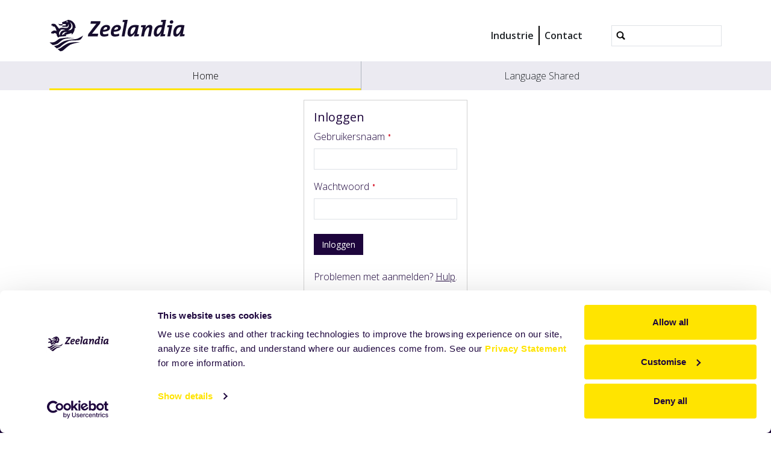

--- FILE ---
content_type: text/html;charset=utf-8
request_url: https://www.zeelandia.be/login?came_from=/fr/actualites/world-food-safety-day-2022
body_size: 5893
content:
<!DOCTYPE html>
<html xmlns="http://www.w3.org/1999/xhtml" lang="nl" xml:lang="nl">
  <head><meta http-equiv="Content-Type" content="text/html; charset=UTF-8" />
    <title>Zeelandia</title>
    <meta name="viewport" content="width=device-width, initial-scale=1" />

    <link rel="apple-touch-icon" sizes="180x180" href="/++theme++zeelandia-theme/favicons/apple-touch-icon.png" />
    <link rel="icon" type="image/png" sizes="32x32" href="/++theme++zeelandia-theme/favicons/favicon-32x32.png" />
    <link rel="icon" type="image/png" sizes="16x16" href="/++theme++zeelandia-theme/favicons/favicon-16x16.png" />
    <link rel="manifest" href="/++theme++zeelandia-theme/favicons/site.webmanifest" />
    <link rel="mask-icon" href="/++theme++zeelandia-theme/favicons/safari-pinned-tab.svg" color="#23063A" />
    <link rel="shortcut icon" href="/++theme++zeelandia-theme/favicons/favicon.ico" />
    <meta name="msapplication-TileColor" content="#ff0000" />
    <meta name="msapplication-config" content="/++theme++zeelandia-theme/favicons/browserconfig.xml" />
    <meta name="theme-color" content="#ffffff" />

  <meta charset="utf-8" /><meta property="og:title" content="Belgium" /><meta property="twitter:title" content="Belgium" /><meta property="og:url" content="https://www.zeelandia.be" /><meta property="fb:app_id" content="https://www.facebook.com/ZeelandiaBelux/" /><meta property="og:article:publisher" content="https://www.facebook.com/Zeelandia Belux" /><meta property="twitter:site" content="@zeelandiaGroup" /><meta property="twitter:card" content="summary" /><meta property="og:type" content="website" /><meta property="og:site_name" content="Example Site" /><meta property="twitter:image" content="https://www.zeelandia.be/@@site-logo/zeelandia.svg" /><meta property="og:image" content="https://www.zeelandia.be/@@site-logo/zeelandia.svg" /><meta name="twitter:card" content="summary" /><meta property="og:site_name" content="Zeelandia" /><meta property="og:title" content="Zeelandia" /><meta property="og:type" content="website" /><meta property="fb:app_id" content="zeelandiabelux" /><meta property="og:article:publisher" content="https://www.facebook.com/zeelandiabelux" /><meta property="og:description" content="" /><meta property="og:url" content="https://www.zeelandia.be" /><meta property="og:image" content="https://www.zeelandia.be/@@site-logo/zeelandia.svg" /><meta property="og:image:type" content="image/svg+xml" /><meta name="viewport" content="width=device-width, initial-scale=1.0" /><meta name="generator" content="Plone - https://plone.org/" /><link href="https://www.zeelandia.be/RSS" rel="alternate" title="Belgium - b'RSS 1.0'" type="application/rss+xml" /><link href="https://www.zeelandia.be/rss.xml" rel="alternate" title="Belgium - b'RSS 2.0'" type="application/rss+xml" /><link href="https://www.zeelandia.be/atom.xml" rel="alternate" title="Belgium - b'Atom'" type="application/rss+xml" /><link rel="canonical" href="https://www.zeelandia.be" /><link rel="preload icon" type="image/vnd.microsoft.icon" href="https://www.zeelandia.be/favicon.ico?name=favicon.ico" /><link rel="mask-icon" href="https://www.zeelandia.be/favicon.ico?name=favicon.ico" /><link href="https://www.zeelandia.be/nl/@@search" rel="search" title="Doorzoek deze site" /><link data-bundle="cookiecuttr" href="https://www.zeelandia.be/++webresource++f5a0eee3-7c8f-5721-a078-1dbb30363511/++resource++collective.cookiecuttr/cookiecuttr.min.css" media="all" rel="stylesheet" type="text/css" /><link data-bundle="easyform" href="https://www.zeelandia.be/++webresource++b6e63fde-4269-5984-a67a-480840700e9a/++resource++easyform.css" media="all" rel="stylesheet" type="text/css" /><link data-bundle="easyformplugin.fields" href="https://www.zeelandia.be/++webresource++f14745e6-bd42-5fb0-a7bf-7b9e165a52f7/++plone++easyformplugin.fields/styles.css" media="all" rel="stylesheet" type="text/css" /><link data-bundle="mosaic-css" href="https://www.zeelandia.be/++webresource++194c6646-85f9-57d9-9c89-31147d080b38/++plone++mosaic/mosaic.min.css" media="all" rel="stylesheet" type="text/css" /><link data-bundle="multilingual" href="https://www.zeelandia.be/++webresource++4b25ebfe-4288-5cbe-b3d2-cfa66e33cd82/++resource++plone.app.multilingual.stylesheet/multilingual.css" media="all" rel="stylesheet" type="text/css" /><link data-bundle="plone-fullscreen" href="https://www.zeelandia.be/++webresource++ac83a459-aa2c-5a45-80a9-9d3e95ae0847/++plone++static/plone-fullscreen/fullscreen.css" media="all" rel="stylesheet" type="text/css" /><link data-bundle="diazo" href="https://www.zeelandia.be/++webresource++ed277317-f358-57de-98c0-e6795d653492//++theme++zeelandia-theme/styles/theme.min.css" media="all" rel="stylesheet" type="text/css" /><script async="True" data-bundle="plone-fullscreen" integrity="sha384-yAbXscL0aoE/0AkFhaGNz6d74lDy9Cz7PXfkWNqRnFm0/ewX0uoBBoyPBU5qW7Nr" src="https://www.zeelandia.be/++webresource++6aa4c841-faf5-51e8-8109-90bd97e7aa07/++plone++static/plone-fullscreen/fullscreen.js"></script><script data-bundle="plone" integrity="sha384-cnA8kdo1DYrIIzDegVsBQQFCz6wyGmvKp9f87eyZZS8eIrGFYO1k/S+yQLMMN2Fi" src="https://www.zeelandia.be/++webresource++8528090d-5bd4-5b0f-bca4-a8d85714dded/++plone++static/bundle-plone/bundle.min.js"></script><script data-bundle="cookiecuttr-cookie" integrity="sha384-tPzOFrTqRSISW6+8YQ4vabyv+lAgTiNUKY8t3xMfSqCAh+vjPmZ8v/Oc/pplOYjV" src="https://www.zeelandia.be/++webresource++f60dd4a4-3fe8-5759-a1c8-f17c9abbbf4a/++resource++collective.cookiecuttr/jquery.cookie.js"></script><script data-bundle="cookiecuttr" integrity="sha384-jVKeRd+mjHdwCtQdTRwpN+B4lM57l0q+hMEE8nvCiz6kuKH2mrpXZmHDaw2v+tTe" src="https://www.zeelandia.be/++webresource++94329de3-ffb4-5b73-98d9-5ac6f6c76458/++resource++collective.cookiecuttr/cookiecuttr.min.js"></script><script data-bundle="zeelandia-bundle" integrity="sha384-9kFosZ4r++2FX7XWWJxpKtuwadahytBYxbwZsc5581Eu0ekPMyVGqEwBDZiOyu2Z" src="https://www.zeelandia.be/++webresource++3976c3fd-8a01-587d-8009-38515715df78/++theme++zeelandia-theme/static/zeelandia_theme.js"></script></head>

  <body class="d-flex flex-column h-100 col-content frontend icons-on no-portlet-columns portaltype-plone-site site-be template-login thumbs-on userrole-anonymous viewpermission-none" id="visual-portal-wrapper" dir="ltr" data-base-url="https://www.zeelandia.be" data-view-url="https://www.zeelandia.be" data-portal-url="https://www.zeelandia.be" data-i18ncatalogurl="https://www.zeelandia.be/plonejsi18n" data-pat-plone-modal="{&quot;actionOptions&quot;: {&quot;displayInModal&quot;: false}}" data-pat-pickadate="{&quot;date&quot;: {&quot;selectYears&quot;: 200}, &quot;time&quot;: {&quot;interval&quot;: 5 } }"><div class="outer-wrapper flex-shrink-0">
      <header id="content-header" class="container d-flex pt-3 flex-column justify-content-between align-items-lg-start flex-lg-row">

        <div id="portal-top" class="mb-3 d-flex justify-content-end">
        

<div id="portal-searchbox" class="d-flex flex-column position-relative"></div>


      </div>

        <div id="portal-logo-wrapper" class="pt-0 pt-lg-3 pb-3 d-flex justify-content-between align-items-center order-lg-first w-100">
          <a id="portal-logo" title="Zeelandia" href="https://www.zeelandia.be">
  <img alt="Zeelandia" src="https://www.zeelandia.be/@@site-logo/zeelandia.svg" title="Zeelandia" /></a>
          <div class="navbar navbar-simple navbar-expand-lg">
            <button class="navbar-toggler navbar-light" type="button" data-bs-toggle="offcanvas" data-bs-target="#offcanvasNavbar" aria-controls="offcanvasNavbar" aria-label="Navigatie in/uitklappen">
              <span class="navbar-toggler-icon "></span>
            </button>
          </div>
          <div class="navbar navbar-simple d-none d-lg-flex align-items-center" id="header-nav-wrapper">
            <ul class="navbar-nav flex-lg-row header-small-nav ms-3 me-3 position-relative" id="header-nav-links">
  <li class="nav-item">
  <a href="https://explore.zeelandia.com/nl" class="nav-link" target="_blank">Industrie</a>
  </li>
  <li class="nav-item">
  <a href="https://www.zeelandia.be/nl/contact" class="nav-link" target="">Contact</a>
  </li>
</ul>
            <ul class="navbar-nav flex-lg-row lang-wrapper header-small-nav position-relative"><span class="lang small-tab"></span></ul>
            <div id="portal-header-searchbox" class="portal-searchbox d-flex flex-column position-relative ms-4">

  <form id="searchGadget_form" action="https://www.zeelandia.be/@@search" role="search" class="d-flex pat-livesearch show_images " data-pat-livesearch="ajaxUrl:https://www.zeelandia.be/@@ajax-search">
    <div class="search-btn"></div>
    <input name="SearchableText" type="text" size="18" id="searchGadget" title="Website doorzoeken" class="searchField form-control" />

    <button class="searchButton btn btn-outline-light ms-2 d-none" type="submit">Search</button>

    <div id="portal-advanced-search" class="hiddenStructure">
      <a href="https://www.zeelandia.be/@@search">Geavanceerd zoeken...</a>
    </div>

  </form>

</div>
          </div>
        </div>

      </header>

      <div id="mainnavigation-wrapper">
        <div id="mainnavigation">
          <nav class="navbar navbar-expand-lg navbar-main pat-navigationmarker" id="portal-globalnav-wrapper">
            <div class="container">
              <div class="offcanvas offcanvas-end" tabindex="-1" id="offcanvasNavbar" aria-labelledby="offcanvasNavbarLabel">
                <div class="offcanvas-header justify-content-end">
                  <button type="button" class="btn-close btn-close-dark text-reset" data-bs-dismiss="offcanvas" aria-label="Close"></button>
                </div>
                <div class="offcanvas-body align-items-center">
                  <ul class="navbar-nav me-auto" id="portal-globalnav">
    <li class="index_html nav-item"><a href="https://www.zeelandia.be" class="state-None nav-link">Home</a></li><li class="shared nav-item"><a href="https://www.zeelandia.be/shared" class="state-published nav-link">Language Shared</a></li>
  
  <li class="nav-item d-block d-md-none">
  <a href="https://explore.zeelandia.com/nl" class="nav-link" target="_blank">Industrie</a>
  </li>
  <li class="nav-item d-block d-md-none">
  <a href="https://www.zeelandia.be/nl/contact" class="nav-link" target="">Contact</a>
  </li>
</ul>
                  
                  <ul class="lang-wrapper navbar-nav position-relative header-small-nav d-lg-none"><li class="lang small-tab"></li><!-- <span class="arrow-btn"></span> --></ul>

                  <div id="portal-searchbox" class="portal-searchbox mt-3 d-lg-none">

  <form id="searchGadget_form" action="https://www.zeelandia.be/@@search" role="search" class="d-flex pat-livesearch show_images " data-pat-livesearch="ajaxUrl:https://www.zeelandia.be/@@ajax-search">
    <div class="search-btn"></div>
    <input name="SearchableText" type="text" size="18" id="searchGadget" title="Website doorzoeken" class="searchField form-control" />

    <button class="searchButton btn btn-outline-light ms-2 d-none" type="submit">Search</button>

    <div id="portal-advanced-search" class="hiddenStructure">
      <a href="https://www.zeelandia.be/@@search">Geavanceerd zoeken...</a>
    </div>

  </form>

</div>
                </div>
              </div>
            </div>
          </nav>
        </div>
      </div>

      <div id="hero" class="principal">
        <div class="container">
          <div class="gigantic">
          </div>
        </div>
      </div>

      <div id="above-content-wrapper">
        <div id="above-content">
        </div>
      </div>

      <div class="container">
        <div class="row">
          <aside id="global_statusmessage" class="col-12">
      

      <div>
      </div>
    </aside>
        </div>
        <main id="main-container" class="row">
          <section id="portal-column-content">

      

      

        

          <article id="content">

            
    

      <div class="login-wrapper">

        <div class="card">
          <div class="card-body">
            <h1 class="card-title h5">Inloggen</h1>

            <div id="login-form">

              <div class="alert alert-danger pat-cookietrigger" style="display:none">
                <strong>Probleem</strong>
                Cookies zijn niet ingeschakeld. Om in te kunnen loggen moet u eerst cookies inschakelen.
              </div>
              

                

                

                
                  
                

                <form data-pat-autotoc="levels: legend; section: fieldset; className: autotabs" class="rowlike pat-formunloadalert   kssattr-formname-login view-name-login" action="https://www.zeelandia.be/login" method="post" enctype="multipart/form-data" id="LoginForm">

                    

                    
                      

                      <!-- Default fieldset -->
                      

                          

                              

                              
                                  
                                      
                                          
                                              <div class="mb-3 field fieldname-__ac_name widget-mode-input empty " id="formfield-__ac_name" data-fieldname="__ac_name">
  <label class="form-label" for="__ac_name">
    Gebruikersnaam

    <span class="required" title="Verplicht"></span>
  </label>
  

  
  <input class="form-control text-widget required textline-field" id="__ac_name" name="__ac_name" type="text" value="" required="required" />



  

  

</div>

                                          
                                      
                                  
                                      
                                          
                                              <div class="mb-3 field fieldname-__ac_password widget-mode-input empty " id="formfield-__ac_password" data-fieldname="__ac_password">
  <label class="form-label" for="__ac_password">
    Wachtwoord

    <span class="required" title="Verplicht"></span>
  </label>
  

  
  <input class="form-control password-widget required password-field" id="__ac_password" name="__ac_password" type="password" />



  

  

</div>

                                          
                                      
                                  
                                      
                                          
                                              <div class="mb-3 field fieldname-came_from widget-mode-hidden " id="formfield-came_from" data-fieldname="came_from">
  
  

  
<input id="came_from" name="came_from" value="/fr/actualites/world-food-safety-day-2022" class="hidden-widget" type="hidden" />



  

  

</div>

                                          
                                      
                                  
                              
                          

                          <!-- Secondary fieldsets -->
                          

                      
                    

                    

                    
                        
                            <div class="formControls">
                                
                                    
  <button type="submit" id="buttons-login" name="buttons.login" class="btn submit-widget button-field btn-primary" value="Inloggen">Inloggen</button>


                                
                            </div>
                        
                    

                    
                    

                </form>
            

              <div class="footer mt-4">
                <div>
                  Problemen met aanmelden?
                  <a href="https://www.zeelandia.be/@@login-help">Hulp</a>.
                </div>
                
              </div>

            </div>

          </div>
        </div>

      </div>

    
  
            <footer>
              <div id="viewlet-below-content">


</div>
            </footer>
          </article>
        
      

      
    </section>
          <!-- <aside id="portal-column-one">
          </aside> -->
          <!-- <aside id="portal-column-two" role="complementary">
          </aside> -->
        </main>
        <!--/row-->
      </div>
      <!--/container-->

    </div><!--/outer-wrapper --><footer id="portal-footer-wrapper">
      <div id="portal-footer" class="container">
        <div class="row">
          <div class="col-sm-2">
            <div class="f-menu">
  <div class="f-menu-link">
    <a href="https://www.zeelandia.be/nl" target="">Home</a>
  </div>
  <div class="f-menu-link">
    <a href="https://www.zeelandia.be/nl/producten" target="">Producten</a>
  </div>
  <div class="f-menu-link">
    <a href="https://www.zeelandia.be/nl/nieuws" target="">Nieuws</a>
  </div>
  <div class="f-menu-link">
    <a href="https://www.zeelandia.be/nl/algemene-voorwaarden" target="">Algemene voorwaarden</a>
  </div>
</div>
          </div>
            <div class="col-xs-12 col-sm-3 company-info line">
  <div class="d-none d-md-block">
    <p><strong>Zeelandia nv</strong><br />Industriepark Noord<br />Nijverheidsstraat 58-60<br />B-2160 Wommelgem</p>
<p><a href="tel:003233542068" data-linktype="external" data-val="tel:003233542068">+32 3 354 20 68</a></p>
<p><strong>WhatsApp<br /></strong><a href="https://api.whatsapp.com/send?phone=32475496212" data-linktype="external" data-val="https://api.whatsapp.com/send?phone=32475496212">+32 475 49 62 12</a></p>
<p> </p>
  </div>
  <div class="d-block d-md-none company-info-mobile">
    
  </div>
</div>
          <div class="col-sm-4 line">
            <div class="f-contact-form">
      <p class="f-contact-h">Direct contact</p>
        <div>
        
        <form method="get" action="https://www.zeelandia.be/nl/product-aanvraag/contactformulier">
        <br />
        <button class="cta-button-yellow submit" type="submit" name="submit">Neem contact op</button>
    </form></div>
  </div>
              
          </div>
          <div class="col-sm-3 line">
            <div class="f-social-wrapper">
              <div class="f-logo">
                <img src="/++theme++zeelandia-theme/img/zeelandia-w.svg" alt="" />
              </div>
              <div class="f-social">
  <p class="social-h"><span>Volg ons op</span> <strong><span>Social Media</span></strong></p>
  
  <span class="soc-img"><a href="https://facebook.com/zeelandiabelux"><img src="/++theme++zeelandia-theme/img/facebook.svg" alt="Facebook" /></a></span>
  <span class="soc-img"><a href="https://www.youtube.com/channel/UCp_sMOYqTOCdHl8MPWdTy3Q"><img src="/++theme++zeelandia-theme/img/youtube.svg" alt="YouTube" /></a></span>
  <span class="soc-img"><a href="https://www.linkedin.com/company/zeelandia-belux"><img src="/++theme++zeelandia-theme/img/linkedin-t.png" alt="LinkedIn" /></a></span>
  <span class="soc-img"><a href="https://www.instagram.com/zeelandia_belux/"><img src="/++theme++zeelandia-theme/img/instagram.png" alt="Instagram" /></a></span>
</div>
            </div>
          </div>
        </div>
      </div>

      <div id="portal-colophon" class="f-bottom">
     <p class="bottom-txt">Onderdeel van de Koninklijke Zeelandia Groep BV |
         
            
              <a href="https://www.zeelandia.be/nl/disclaimer">Disclaimer</a> |
 
              <a href=" https://www.zeelandia.be/nl/privacy-statement">Privacy Statement</a> |
            
        
            
        
        
        <a href="mailto:info@zeelandia.be">info@zeelandia.be</a>
      </p>
    </div>
    </footer><!-- Google Tag Manager -->
<script>(function(w,d,s,l,i){w[l]=w[l]||[];w[l].push({'gtm.start':
new Date().getTime(),event:'gtm.js'});var f=d.getElementsByTagName(s)[0],
j=d.createElement(s),dl=l!='dataLayer'?'&l='+l:'';j.async=true;j.src=
'https://www.googletagmanager.com/gtm.js?id='+i+dl;f.parentNode.insertBefore(j,f);
})(window,document,'script','dataLayer','GTM-53K78C8N');</script>
<!-- End Google Tag Manager --></body>
</html>

--- FILE ---
content_type: text/javascript; charset=utf-8
request_url: https://www.zeelandia.be/++webresource++94329de3-ffb4-5b73-98d9-5ac6f6c76458/++resource++collective.cookiecuttr/cookiecuttr.min.js
body_size: 1473
content:
!function(e){e.cookieCuttr=function(c){if(!(e("div.cc-cookies").length>0)){var o={cookieCutter:!1,cookieCutterDeclineOnly:!1,cookieAnalytics:!0,cookieDeclineButton:!1,cookieAcceptButton:!0,cookieResetButton:!1,cookieOverlayEnabled:!1,cookiePolicyLink:"/privacy-policy/",cookieMessage:'We use cookies on this website, you can <a href="{{cookiePolicyLink}}" title="read about our cookies">read about them here</a>. To use the website as intended please...',cookieAnalyticsMessage:"We use cookies, just to track visits to our website, we store no personal details.",cookieErrorMessage:"We're sorry, this feature places cookies in your browser and has been disabled. <br>To continue using this functionality, please",cookieWhatAreTheyLink:"http://www.allaboutcookies.org/",cookieDisable:"",cookieExpires:365,cookieAcceptButtonText:"ACCEPT COOKIES",cookieDeclineButtonText:"DECLINE COOKIES",cookieResetButtonText:"RESET COOKIES FOR THIS WEBSITE",cookieWhatAreLinkText:"What are cookies?",cookieNotificationLocationBottom:!1,cookiePolicyPage:!1,cookiePolicyPageMessage:"Please read the information below and then choose from the following options",cookieDiscreetLink:!1,cookieDiscreetReset:!1,cookieDiscreetLinkText:"Cookies?",cookieDiscreetPosition:"topleft",cookieNoMessage:!1,cookieDomain:""},i=(c=e.extend(o,c),o.cookieMessage.replace("{{cookiePolicyLink}}",o.cookiePolicyLink));o.cookieMessage='We use cookies on this website, you can <a href="'+o.cookiePolicyLink+'" title="read about our cookies">read about them here</a>. To use the website as intended please...';var t=c.cookiePolicyLink,s=c.cookieCutter,a=c.cookieCutterDeclineOnly,k=c.cookieAnalytics,l=c.cookieDeclineButton,n=c.cookieAcceptButton,r=c.cookieResetButton,d=c.cookieOverlayEnabled,p=(c.cookiePolicyLink,i),u=c.cookieAnalyticsMessage,h=c.cookieErrorMessage,v=c.cookieDisable,f=c.cookieWhatAreTheyLink,b=c.cookieExpires,y=c.cookieAcceptButtonText,_=c.cookieDeclineButtonText,m=c.cookieResetButtonText,g=c.cookieWhatAreLinkText,D=c.cookieNotificationLocationBottom,P=c.cookiePolicyPage,T=c.cookiePolicyPageMessage,x=c.cookieDiscreetLink,E=c.cookieDiscreetReset,L=c.cookieDiscreetLinkText,A=c.cookieDiscreetPosition,B=c.cookieNoMessage,O="cc_cookie_accept"==e.cookie("cc_cookie_accept");e.cookieAccepted=function(){return O};var w="cc_cookie_decline"==e.cookie("cc_cookie_decline");if(e.cookieDeclined=function(){return w},n)var C=' <a href="#accept" class="cc-cookie-accept">'+y+"</a> ";else C="";if(l)var M=' <a href="#decline" class="cc-cookie-decline">'+_+"</a> ";else M="";if(d)var W="cc-overlay";else W="";if(D||"bottomright"==A||"bottomleft"==A)var R=!0;else R=!1;if(O||w)if(r&&E)R?e("body").append('<div class="cc-cookies cc-discreet"><a class="cc-cookie-reset" href="#" title="'+m+'">'+m+"</a></div>"):e("body").prepend('<div class="cc-cookies cc-discreet"><a class="cc-cookie-reset" href="#" title="'+m+'">'+m+"</a></div>"),"topleft"==A&&(e("div.cc-cookies").css("top","0"),e("div.cc-cookies").css("left","0")),"topright"==A&&(e("div.cc-cookies").css("top","0"),e("div.cc-cookies").css("right","0")),"bottomleft"==A&&(e("div.cc-cookies").css("bottom","0"),e("div.cc-cookies").css("left","0")),"bottomright"==A&&(e("div.cc-cookies").css("bottom","0"),e("div.cc-cookies").css("right","0"));else if(r)R?e("body").append('<div class="cc-cookies"><a href="#" class="cc-cookie-reset">'+m+"</a></div>"):e("body").prepend('<div class="cc-cookies"><a href="#" class="cc-cookie-reset">'+m+"</a></div>");else r="";else B&&!P||(x&&!P?(R?e("body").append('<div class="cc-cookies cc-discreet"><a href="'+t+'" title="'+L+'">'+L+"</a></div>"):e("body").prepend('<div class="cc-cookies cc-discreet"><a href="'+t+'" title="'+L+'">'+L+"</a></div>"),"topleft"==A&&(e("div.cc-cookies").css("top","0"),e("div.cc-cookies").css("left","0")),"topright"==A&&(e("div.cc-cookies").css("top","0"),e("div.cc-cookies").css("right","0")),"bottomleft"==A&&(e("div.cc-cookies").css("bottom","0"),e("div.cc-cookies").css("left","0")),"bottomright"==A&&(e("div.cc-cookies").css("bottom","0"),e("div.cc-cookies").css("right","0"))):k&&(R?e("body").append('<div class="cc-cookies '+W+'">'+u+C+M+'<a href="'+f+'" title="Visit All about cookies (External link)">'+g+"</a></div>"):e("body").prepend('<div class="cc-cookies '+W+'">'+u+C+M+'<a href="'+f+'" title="Visit All about cookies (External link)">'+g+"</a></div>"))),P?R?e("body").append('<div class="cc-cookies '+W+'">'+T+'  <a href="#accept" class="cc-cookie-accept">'+y+'</a>  <a href="#decline" class="cc-cookie-decline">'+_+"</a> </div>"):e("body").prepend('<div class="cc-cookies '+W+'">'+T+'  <a href="#accept" class="cc-cookie-accept">'+y+'</a>  <a href="#decline" class="cc-cookie-decline">'+_+"</a> </div>"):k||x||(R?e("body").append('<div class="cc-cookies '+W+'">'+p+C+M+"</div>"):e("body").prepend('<div class="cc-cookies '+W+'">'+p+C+M+"</div>"));!s||a||!w&&O||e(v).html('<div class="cc-cookies-error">'+h+' <a href="#accept" class="cc-cookie-accept">'+y+"</a> </div>"),s&&a&&w&&e(v).html('<div class="cc-cookies-error">'+h+' <a href="#accept" class="cc-cookie-accept">'+y+"</a> </div>"),D&&!x&&(e("div.cc-cookies").css("top","auto"),e("div.cc-cookies").css("bottom","0")),D&&x&&P&&(e("div.cc-cookies").css("top","auto"),e("div.cc-cookies").css("bottom","0")),e(".cc-cookie-accept, .cc-cookie-decline").click(function(o){o.preventDefault(),e(this).is("[href$=\\#decline]")?(e.cookie("cc_cookie_accept",null,{path:"/"}),e.cookie("cc_cookie_decline","cc_cookie_decline",{expires:b,path:"/"}),c.cookieDomain&&(e.cookie("__utma",null,{domain:"."+c.cookieDomain,path:"/"}),e.cookie("__utmb",null,{domain:"."+c.cookieDomain,path:"/"}),e.cookie("__utmc",null,{domain:"."+c.cookieDomain,path:"/"}),e.cookie("__utmz",null,{domain:"."+c.cookieDomain,path:"/"}))):(e.cookie("cc_cookie_decline",null,{path:"/"}),e.cookie("cc_cookie_accept","cc_cookie_accept",{expires:b,path:"/"})),e(".cc-cookies").fadeOut()}),e("a.cc-cookie-reset").click(function(c){c.preventDefault(),e.cookie("cc_cookie_accept",null,{path:"/"}),e.cookie("cc_cookie_decline",null,{path:"/"}),e(".cc-cookies").fadeOut()}),e(".cc-cookies-error a.cc-cookie-accept").click(function(c){c.preventDefault(),e.cookie("cc_cookie_accept","cc_cookie_accept",{expires:b,path:"/"}),e.cookie("cc_cookie_decline",null,{path:"/"})})}}}(jQuery);
